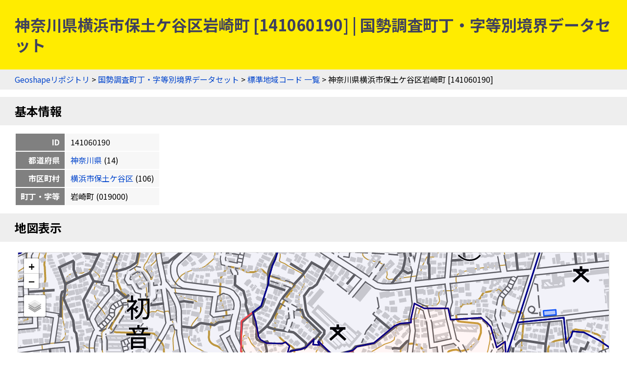

--- FILE ---
content_type: text/css
request_url: https://geoshape.ex.nii.ac.jp/css/shared.css
body_size: 1332
content:
@charset "utf-8";

body {
    font-family: 'Noto Sans JP', sans-serif;
    color:	#000;
    background:     #fff;
    margin:	0px;
    padding:	0px;
    line-height:	1.6;
}

h1 {
    color: #3F415E;
    background: #FFEC00;
    margin: 0px;
    padding: 30px;
    line-height: 1.3;
}

div.list {
    margin: 15px 30px;
    padding: 0px;
}

#loading {
    margin: 15px;
    text-align: center;
}

table.list {
    width: 100%;
    font-size: 0.9rem;
    border-collapse: separate;
    margin: 0px;
    border: none;
}

table.list tr.r0 {
    background: #f8f8f8;
}

table.list tr.r1 {
    background: #f0f0f0;
}

table.list td {
    padding: 5px 10px;
}

table.list th {
    background: #808080;
    color: #ffffff;
    padding: 5px;
}

div.nav {
    margin: 0px 0px 0px 0px;
    padding: 8px 30px;
    background: #eee;
}

a {
    text-decoration:        none;
    outline: none;
    padding:	0px;
    margin:	0px;
    text-align:	left;
}

a:link {
    color: #04c;
}

a:hover {
    background:     #fd3;
}

div.footer {
    background: #3F415E;
    color: #9A95A4;
    padding: 30px 0px;
    margin: 0px;
    text-align: center;
}

div.footer a {
    color: #fff;
}

div.footer a:hover {
    opacity: .6;
    color: #fff;
}

p {
    margin: 15px 30px;
}

div.pane {
    margin: 15px 30px;
}
    
table.pane {
    width: 100%;
    height: 100%;
    border-collapse: separate;
    border-spacing: 5px;
}

table.pane td {
    vertical-align: top;
}

td.panelist {
    width: 10%;
    padding: 0px;
}    

td.panemap {
    width: auto;
    height: 100%;
    padding: 0px;
}

td.area-list {
    width: 40%;
    padding: 0px;
}    

td.area-map {
    width: auto;
    padding: 0px;
}

#history-map,#neighbor-map,#area-map,#key-map,#river-map,#jma-map,#map-canvas {
    height: 100%;
    min-height: 700px;
    border-width: 1px;
    border-color: #ddd;
    border-style: solid;
    background: #fff;
}

#nrct-map,#av-map,#kg-map {
    margin: 30px;
    min-height: 600px;
    border-width: 1px;
    border-color: #ddd;
    border-style: solid;
    background: #fff;
}

#nrct-map-index {
    margin: 30px;
    min-height: 800px;
    border-width: 1px;
    border-color: #ddd;
    border-style: solid;
    background: #fff;
}

#nrct-map-pref {
    margin: 30px;
    min-height: 700px;
    border-width: 1px;
    border-color: #ddd;
    border-style: solid;
    background: #fff;
}

#gch-map {
    margin: 30px;
    min-height: 600px;
    border-width: 1px;
    border-color: #ddd;
    border-style: solid;
    background: #fff;
}

#edo-map {
    margin: 30px;
    min-height: 700px;
    border-width: 1px;
    border-color: #ddd;
    border-style: solid;
    background: #fff;
}

#han-map {
    margin: 30px;
    min-height: 700px;
    border-width: 1px;
    border-color: #ddd;
    border-style: solid;
    background: #fff;
}

div.place-name {
    margin: 0px;
    padding: 0px;
}

div.place-name p {
    font-family: 'Noto Sans JP', sans-serif;
    margin: 0px;
    padding: 0px;
    color: #984ea3;
    font-size: 95%;
    width: 50px;
    line-height: 1.1;
    text-align:center;
}

div.nrct-popup {
}

div.nrct-popup span {
    font-weight: bold;
    font-size: 110%;
}

div.nrct-popup a {
    font-weight: bold;
    font-size: 110%;
}    

div.gch-popup {
}

div.gch-popup span {
    font-weight: bold;
    font-size: 110%;
}

div.gch-popup a {
    font-weight: bold;
    font-size: 110%;
}    

#history-map *,#neighbor-map *,#area-map *,#key-map *,#river-map *,#jma-map *,#map-canvas *,#nrct-map *,#av-map *,#kg-map *,#nrct-map-index *,#nrct-map-pref *,#gch-map *,#edo-map * {
    font-family: 'Noto Sans JP', sans-serif;
}

ul.area-list {
    margin: 0px;
    padding: 0px;
    font-size: 0.8rem;
}

ul.area-list li {
    display: inline;
    list-style-type: none;
    margin: 0px 10px 0px 0px;
    white-space: nowrap;
}

div#count {
    margin: 15px 30px;
}

.nowrap {
    white-space: nowrap;
}

ul.query {
    margin: 0px 30px;
    padding: 5px;
    border-width: 3px;
    border-color: #3f415e;
    border-style: solid;
}

ul.query li {
    list-style-type: none;
    display: inline;
    white-space: nowrap;
    margin: 0px 5px 0px 0px;
    padding: 5px 5px;
    line-height: 2.0;
}

h2 {
    background: #eee;
    margin: 15px 0px;
    padding: 10px 30px;
    clear: both;
}

h3 {
    margin: 15px 30px;
}

h4 {
    margin: 15px 30px;
}

ul,ol,dl {
    margin: 15px 30px;
}

dt {
    font-weight: bold;
}

dd {
}

table.info {
    margin: 15px 30px;
}

table.info th {
    background: #808080;
    color: #ffffff;
    font-weight: bold;
    padding: 5px 10px;
    text-align: right;
}

table.info td {
    padding: 5px 10px;
    background: #f7f7f7;
}

form.search {
    margin: 15px 30px;
}

form.search p {
    margin: 0px;
    font-size: 0.9rem;
}

p.highlight {
    padding: 15px;
    border-width: 0px;
    border-color: #aaa;
    border-style: solid;
    background: #e0e0e0;
    font-weight: bold;
}

ul.url-list {
    margin: 0px;
    padding: 0px;
}

ul.url-list li {
    display: inline;
    margin: 0px 10px 0px 0px;
}
    
form.search {
    margin: 15px 30px;
    padding: 15px;
    background: #f7f7f7;
}

ol.indd {
    margin: 0px;
    padding: 10px 0px 10px 30px;
}

td.major {
    background: #d7191c;
    color: #fff;
    font-size: 60%;
    text-align: center;
    padding: 0px;
}

td.minor {
    background: #2b83ba;
    color: #fff;
    font-size: 60%;
    text-align: center;
    padding: 0px;
}

td.other {
    background: #aaa;
    color: #fff;
    font-size: 60%;
    text-align: center;
    padding: 0px;
}

td.empty {
}

td.adj {
    background: #b2df8a;
}

div.graph {
    margin: 30px;
}

form.source {
    margin: 15px 30px;
}    

div.time-list {
    margin: 0px;
    paddding: 0px;
    height: 450px;
    overflow-y: scroll;
}

th.address {
    min-width: 11em;
}

p.warning {
    color: #c00;
}

div.social {
    margin: 15px 30px;
}

table.av th {
    white-space: nowrap;
    background: #ccc;
    text-align: right;
    padding: 5px;
}

table.av td {
    background: #f7f7f7;
    text-align: left;
    padding: 5px;
}

.right {
    text-align: right;
}
